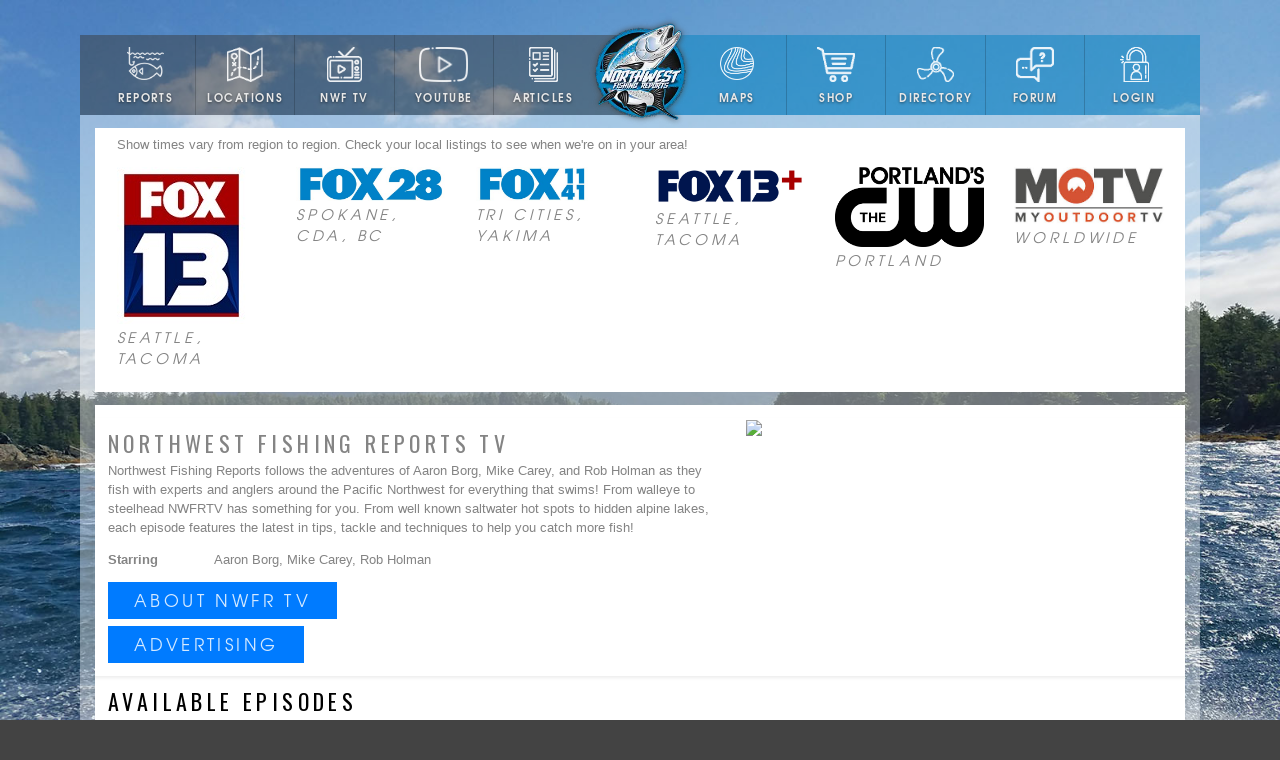

--- FILE ---
content_type: text/html; charset=utf-8
request_url: http://northwestfishingreports.com/Videos/TV
body_size: 16671
content:
<!DOCTYPE html><html><head><meta charset="utf-8"/>
<script>var __ezHttpConsent={setByCat:function(src,tagType,attributes,category,force,customSetScriptFn=null){var setScript=function(){if(force||window.ezTcfConsent[category]){if(typeof customSetScriptFn==='function'){customSetScriptFn();}else{var scriptElement=document.createElement(tagType);scriptElement.src=src;attributes.forEach(function(attr){for(var key in attr){if(attr.hasOwnProperty(key)){scriptElement.setAttribute(key,attr[key]);}}});var firstScript=document.getElementsByTagName(tagType)[0];firstScript.parentNode.insertBefore(scriptElement,firstScript);}}};if(force||(window.ezTcfConsent&&window.ezTcfConsent.loaded)){setScript();}else if(typeof getEzConsentData==="function"){getEzConsentData().then(function(ezTcfConsent){if(ezTcfConsent&&ezTcfConsent.loaded){setScript();}else{console.error("cannot get ez consent data");force=true;setScript();}});}else{force=true;setScript();console.error("getEzConsentData is not a function");}},};</script>
<script>var ezTcfConsent=window.ezTcfConsent?window.ezTcfConsent:{loaded:false,store_info:false,develop_and_improve_services:false,measure_ad_performance:false,measure_content_performance:false,select_basic_ads:false,create_ad_profile:false,select_personalized_ads:false,create_content_profile:false,select_personalized_content:false,understand_audiences:false,use_limited_data_to_select_content:false,};function getEzConsentData(){return new Promise(function(resolve){document.addEventListener("ezConsentEvent",function(event){var ezTcfConsent=event.detail.ezTcfConsent;resolve(ezTcfConsent);});});}</script>
<script>if(typeof _setEzCookies!=='function'){function _setEzCookies(ezConsentData){var cookies=window.ezCookieQueue;for(var i=0;i<cookies.length;i++){var cookie=cookies[i];if(ezConsentData&&ezConsentData.loaded&&ezConsentData[cookie.tcfCategory]){document.cookie=cookie.name+"="+cookie.value;}}}}
window.ezCookieQueue=window.ezCookieQueue||[];if(typeof addEzCookies!=='function'){function addEzCookies(arr){window.ezCookieQueue=[...window.ezCookieQueue,...arr];}}
addEzCookies([{name:"ezoab_134232",value:"mod34; Path=/; Domain=northwestfishingreports.com; Max-Age=7200",tcfCategory:"store_info",isEzoic:"true",},{name:"ezosuibasgeneris-1",value:"6786b304-6743-461b-686a-9fbd5b860e81; Path=/; Domain=northwestfishingreports.com; Expires=Sat, 23 Jan 2027 07:16:34 UTC; Secure; SameSite=None",tcfCategory:"understand_audiences",isEzoic:"true",}]);if(window.ezTcfConsent&&window.ezTcfConsent.loaded){_setEzCookies(window.ezTcfConsent);}else if(typeof getEzConsentData==="function"){getEzConsentData().then(function(ezTcfConsent){if(ezTcfConsent&&ezTcfConsent.loaded){_setEzCookies(window.ezTcfConsent);}else{console.error("cannot get ez consent data");_setEzCookies(window.ezTcfConsent);}});}else{console.error("getEzConsentData is not a function");_setEzCookies(window.ezTcfConsent);}</script><script type="text/javascript" data-ezscrex='false' data-cfasync='false'>window._ezaq = Object.assign({"edge_cache_status":11,"edge_response_time":253,"url":"http://northwestfishingreports.com/Videos/TV"}, typeof window._ezaq !== "undefined" ? window._ezaq : {});</script><script type="text/javascript" data-ezscrex='false' data-cfasync='false'>window._ezaq = Object.assign({"ab_test_id":"mod34"}, typeof window._ezaq !== "undefined" ? window._ezaq : {});window.__ez=window.__ez||{};window.__ez.tf={};</script><script type="text/javascript" data-ezscrex='false' data-cfasync='false'>window.ezDisableAds = true;</script>
<script data-ezscrex='false' data-cfasync='false' data-pagespeed-no-defer>var __ez=__ez||{};__ez.stms=Date.now();__ez.evt={};__ez.script={};__ez.ck=__ez.ck||{};__ez.template={};__ez.template.isOrig=true;window.__ezScriptHost="//www.ezojs.com";__ez.queue=__ez.queue||function(){var e=0,i=0,t=[],n=!1,o=[],r=[],s=!0,a=function(e,i,n,o,r,s,a){var l=arguments.length>7&&void 0!==arguments[7]?arguments[7]:window,d=this;this.name=e,this.funcName=i,this.parameters=null===n?null:w(n)?n:[n],this.isBlock=o,this.blockedBy=r,this.deleteWhenComplete=s,this.isError=!1,this.isComplete=!1,this.isInitialized=!1,this.proceedIfError=a,this.fWindow=l,this.isTimeDelay=!1,this.process=function(){f("... func = "+e),d.isInitialized=!0,d.isComplete=!0,f("... func.apply: "+e);var i=d.funcName.split("."),n=null,o=this.fWindow||window;i.length>3||(n=3===i.length?o[i[0]][i[1]][i[2]]:2===i.length?o[i[0]][i[1]]:o[d.funcName]),null!=n&&n.apply(null,this.parameters),!0===d.deleteWhenComplete&&delete t[e],!0===d.isBlock&&(f("----- F'D: "+d.name),m())}},l=function(e,i,t,n,o,r,s){var a=arguments.length>7&&void 0!==arguments[7]?arguments[7]:window,l=this;this.name=e,this.path=i,this.async=o,this.defer=r,this.isBlock=t,this.blockedBy=n,this.isInitialized=!1,this.isError=!1,this.isComplete=!1,this.proceedIfError=s,this.fWindow=a,this.isTimeDelay=!1,this.isPath=function(e){return"/"===e[0]&&"/"!==e[1]},this.getSrc=function(e){return void 0!==window.__ezScriptHost&&this.isPath(e)&&"banger.js"!==this.name?window.__ezScriptHost+e:e},this.process=function(){l.isInitialized=!0,f("... file = "+e);var i=this.fWindow?this.fWindow.document:document,t=i.createElement("script");t.src=this.getSrc(this.path),!0===o?t.async=!0:!0===r&&(t.defer=!0),t.onerror=function(){var e={url:window.location.href,name:l.name,path:l.path,user_agent:window.navigator.userAgent};"undefined"!=typeof _ezaq&&(e.pageview_id=_ezaq.page_view_id);var i=encodeURIComponent(JSON.stringify(e)),t=new XMLHttpRequest;t.open("GET","//g.ezoic.net/ezqlog?d="+i,!0),t.send(),f("----- ERR'D: "+l.name),l.isError=!0,!0===l.isBlock&&m()},t.onreadystatechange=t.onload=function(){var e=t.readyState;f("----- F'D: "+l.name),e&&!/loaded|complete/.test(e)||(l.isComplete=!0,!0===l.isBlock&&m())},i.getElementsByTagName("head")[0].appendChild(t)}},d=function(e,i){this.name=e,this.path="",this.async=!1,this.defer=!1,this.isBlock=!1,this.blockedBy=[],this.isInitialized=!0,this.isError=!1,this.isComplete=i,this.proceedIfError=!1,this.isTimeDelay=!1,this.process=function(){}};function c(e,i,n,s,a,d,c,u,f){var m=new l(e,i,n,s,a,d,c,f);!0===u?o[e]=m:r[e]=m,t[e]=m,h(m)}function h(e){!0!==u(e)&&0!=s&&e.process()}function u(e){if(!0===e.isTimeDelay&&!1===n)return f(e.name+" blocked = TIME DELAY!"),!0;if(w(e.blockedBy))for(var i=0;i<e.blockedBy.length;i++){var o=e.blockedBy[i];if(!1===t.hasOwnProperty(o))return f(e.name+" blocked = "+o),!0;if(!0===e.proceedIfError&&!0===t[o].isError)return!1;if(!1===t[o].isComplete)return f(e.name+" blocked = "+o),!0}return!1}function f(e){var i=window.location.href,t=new RegExp("[?&]ezq=([^&#]*)","i").exec(i);"1"===(t?t[1]:null)&&console.debug(e)}function m(){++e>200||(f("let's go"),p(o),p(r))}function p(e){for(var i in e)if(!1!==e.hasOwnProperty(i)){var t=e[i];!0===t.isComplete||u(t)||!0===t.isInitialized||!0===t.isError?!0===t.isError?f(t.name+": error"):!0===t.isComplete?f(t.name+": complete already"):!0===t.isInitialized&&f(t.name+": initialized already"):t.process()}}function w(e){return"[object Array]"==Object.prototype.toString.call(e)}return window.addEventListener("load",(function(){setTimeout((function(){n=!0,f("TDELAY -----"),m()}),5e3)}),!1),{addFile:c,addFileOnce:function(e,i,n,o,r,s,a,l,d){t[e]||c(e,i,n,o,r,s,a,l,d)},addDelayFile:function(e,i){var n=new l(e,i,!1,[],!1,!1,!0);n.isTimeDelay=!0,f(e+" ...  FILE! TDELAY"),r[e]=n,t[e]=n,h(n)},addFunc:function(e,n,s,l,d,c,u,f,m,p){!0===c&&(e=e+"_"+i++);var w=new a(e,n,s,l,d,u,f,p);!0===m?o[e]=w:r[e]=w,t[e]=w,h(w)},addDelayFunc:function(e,i,n){var o=new a(e,i,n,!1,[],!0,!0);o.isTimeDelay=!0,f(e+" ...  FUNCTION! TDELAY"),r[e]=o,t[e]=o,h(o)},items:t,processAll:m,setallowLoad:function(e){s=e},markLoaded:function(e){if(e&&0!==e.length){if(e in t){var i=t[e];!0===i.isComplete?f(i.name+" "+e+": error loaded duplicate"):(i.isComplete=!0,i.isInitialized=!0)}else t[e]=new d(e,!0);f("markLoaded dummyfile: "+t[e].name)}},logWhatsBlocked:function(){for(var e in t)!1!==t.hasOwnProperty(e)&&u(t[e])}}}();__ez.evt.add=function(e,t,n){e.addEventListener?e.addEventListener(t,n,!1):e.attachEvent?e.attachEvent("on"+t,n):e["on"+t]=n()},__ez.evt.remove=function(e,t,n){e.removeEventListener?e.removeEventListener(t,n,!1):e.detachEvent?e.detachEvent("on"+t,n):delete e["on"+t]};__ez.script.add=function(e){var t=document.createElement("script");t.src=e,t.async=!0,t.type="text/javascript",document.getElementsByTagName("head")[0].appendChild(t)};__ez.dot=__ez.dot||{};__ez.queue.addFileOnce('/detroitchicago/boise.js', '/detroitchicago/boise.js?gcb=195-3&cb=5', true, [], true, false, true, false);__ez.queue.addFileOnce('/parsonsmaize/abilene.js', '/parsonsmaize/abilene.js?gcb=195-3&cb=e80eca0cdb', true, [], true, false, true, false);__ez.queue.addFileOnce('/parsonsmaize/mulvane.js', '/parsonsmaize/mulvane.js?gcb=195-3&cb=e75e48eec0', true, ['/parsonsmaize/abilene.js'], true, false, true, false);__ez.queue.addFileOnce('/detroitchicago/birmingham.js', '/detroitchicago/birmingham.js?gcb=195-3&cb=539c47377c', true, ['/parsonsmaize/abilene.js'], true, false, true, false);</script>
<script data-ezscrex="false" type="text/javascript" data-cfasync="false">window._ezaq = Object.assign({"ad_cache_level":0,"adpicker_placement_cnt":0,"ai_placeholder_cache_level":0,"ai_placeholder_placement_cnt":-1,"domain":"northwestfishingreports.com","domain_id":134232,"ezcache_level":1,"ezcache_skip_code":11,"has_bad_image":0,"has_bad_words":0,"is_sitespeed":0,"lt_cache_level":0,"response_size":66571,"response_size_orig":60683,"response_time_orig":316,"template_id":5,"url":"http://northwestfishingreports.com/Videos/TV","word_count":0,"worst_bad_word_level":0}, typeof window._ezaq !== "undefined" ? window._ezaq : {});__ez.queue.markLoaded('ezaqBaseReady');</script>
<script type='text/javascript' data-ezscrex='false' data-cfasync='false'>
window.ezAnalyticsStatic = true;

function analyticsAddScript(script) {
	var ezDynamic = document.createElement('script');
	ezDynamic.type = 'text/javascript';
	ezDynamic.innerHTML = script;
	document.head.appendChild(ezDynamic);
}
function getCookiesWithPrefix() {
    var allCookies = document.cookie.split(';');
    var cookiesWithPrefix = {};

    for (var i = 0; i < allCookies.length; i++) {
        var cookie = allCookies[i].trim();

        for (var j = 0; j < arguments.length; j++) {
            var prefix = arguments[j];
            if (cookie.indexOf(prefix) === 0) {
                var cookieParts = cookie.split('=');
                var cookieName = cookieParts[0];
                var cookieValue = cookieParts.slice(1).join('=');
                cookiesWithPrefix[cookieName] = decodeURIComponent(cookieValue);
                break; // Once matched, no need to check other prefixes
            }
        }
    }

    return cookiesWithPrefix;
}
function productAnalytics() {
	var d = {"pr":[6],"omd5":"e874d91f0578ce7f2047fa9b82764483","nar":"risk score"};
	d.u = _ezaq.url;
	d.p = _ezaq.page_view_id;
	d.v = _ezaq.visit_uuid;
	d.ab = _ezaq.ab_test_id;
	d.e = JSON.stringify(_ezaq);
	d.ref = document.referrer;
	d.c = getCookiesWithPrefix('active_template', 'ez', 'lp_');
	if(typeof ez_utmParams !== 'undefined') {
		d.utm = ez_utmParams;
	}

	var dataText = JSON.stringify(d);
	var xhr = new XMLHttpRequest();
	xhr.open('POST','/ezais/analytics?cb=1', true);
	xhr.onload = function () {
		if (xhr.status!=200) {
            return;
		}

        if(document.readyState !== 'loading') {
            analyticsAddScript(xhr.response);
            return;
        }

        var eventFunc = function() {
            if(document.readyState === 'loading') {
                return;
            }
            document.removeEventListener('readystatechange', eventFunc, false);
            analyticsAddScript(xhr.response);
        };

        document.addEventListener('readystatechange', eventFunc, false);
	};
	xhr.setRequestHeader('Content-Type','text/plain');
	xhr.send(dataText);
}
__ez.queue.addFunc("productAnalytics", "productAnalytics", null, true, ['ezaqBaseReady'], false, false, false, true);
</script><base href="http://northwestfishingreports.com/Videos/TV"/>
    <!-- Google Tag Manager -->
    <script>
        (function (i, s, o, g, r, a, m) {
            i['GoogleAnalyticsObject'] = r; i[r] = i[r] || function () {
                (i[r].q = i[r].q || []).push(arguments)
            }, i[r].l = 1 * new Date(); a = s.createElement(o),
                m = s.getElementsByTagName(o)[0]; a.async = 1; a.src = g; m.parentNode.insertBefore(a, m)
        })(window, document, 'script', 'https://www.google-analytics.com/analytics.js', 'ga');

        ga('create', 'UA-4074225-7', 'auto');
        ga('send', 'pageview');

    </script>
    
    <meta name="viewport" content="width=device-width, initial-scale=1.0"/>
    <title>NWFRTV - NWFR</title>
    <meta name="description" content=""/>
    <link href="/Content/css?v=mCUXb1aIdhFYD7FbmlqAg0wTxHZScmywdBZqe1t6JlA1" rel="stylesheet"/>


    <link href="https://kendo.cdn.telerik.com/2021.1.224/styles/kendo.bootstrap-v4.min.css" rel="stylesheet" type="text/css"/>
    <script src="https://kendo.cdn.telerik.com/2021.1.224/js/jquery.min.js"></script>
    <script src="https://kendo.cdn.telerik.com/2021.1.224/js/jszip.min.js"></script>
    <script src="https://kendo.cdn.telerik.com/2021.1.224/js/kendo.all.min.js"></script>
    <script src="https://kendo.cdn.telerik.com/2021.1.224/js/kendo.aspnetmvc.min.js"></script>
    <script src="/Scripts/bootstrap.min.js"></script>

    <script src="/bundles/modernizr?v=w9fZKPSiHtN4N4FRqV7jn-3kGoQY5hHpkwFv5TfMrus1"></script>

    <link rel="stylesheet" href="https://use.fontawesome.com/releases/v5.7.2/css/all.css" integrity="sha384-fnmOCqbTlWIlj8LyTjo7mOUStjsKC4pOpQbqyi7RrhN7udi9RwhKkMHpvLbHG9Sr" crossorigin="anonymous"/>
    <link href="http://fonts.googleapis.com/css?family=Oswald:400,300,700" rel="stylesheet" type="text/css"/>
    <link href="/Content/bootstrap-rating.css" rel="stylesheet" type="text/css"/>
    
    <style>
        .equal-thumb {
            position: relative;
            width: 100%;
            height: 175px;
            margin-bottom: 10px;
            background-position: 50% 50%;
            background-repeat: no-repeat;
            background-size: cover;
        }

        .slider-text {
            background: url(/Content/Images/slidertext.png);
            -moz-box-shadow: 0 0 15px -2px #000;
            -ms-box-shadow: 0 0 15px -2px #000;
            -o-box-shadow: 0 0 15px -2px #000;
            -webkit-box-shadow: 0 0 15px -2px #000;
            box-shadow: 0 0 15px -2px #000;
            float: left;
            margin: 0 20px 20px;
            padding: 10px;
            position: absolute;
            bottom: 0;
            text-align: center;
            width: 100%;
        }
    </style>

    
    <script>
        window.addEventListener("load", function () {
            window.cookieconsent.initialise({
                "palette": {
                    "popup": {
                        "background": "#252e39"
                    },
                    "button": {
                        "background": "#14a7d0"
                    }
                },
                "theme": "classic",
                "content": {
                    "href": "http://www.northwestfishingreports.com/privacy"
                }
            })
        });
    </script>

    <!-- NextMillennium Ads -->
    
    <!-- End of NextMillennium Ads -->
    <!-- Facebook Pixel Code -->

    <script>
        !function (f, b, e, v, n, t, s) {
            if (f.fbq) return; n = f.fbq = function () {
                n.callMethod ?
                n.callMethod.apply(n, arguments) : n.queue.push(arguments)
            };
            if (!f._fbq) f._fbq = n; n.push = n; n.loaded = !0; n.version = '2.0';
            n.queue = []; t = b.createElement(e); t.async = !0;
            t.src = v; s = b.getElementsByTagName(e)[0];
            s.parentNode.insertBefore(t, s)
        }(window, document, 'script',
            'https://connect.facebook.net/en_US/fbevents.js');
        fbq('init', '497602701263991');
        fbq('track', 'PageView');
    </script>
    <noscript>
        <img height="1" width="1" style="display:none"
             src="https://www.facebook.com/tr?id=497602701263991&ev=PageView&noscript=1" />
    </noscript>
    <!-- End Facebook Pixel Code -->

<link rel='canonical' href='http://northwestfishingreports.com/Videos/TV' />
<script type='text/javascript'>
var ezoTemplate = 'orig_site';
var ezouid = '1';
var ezoFormfactor = '1';
</script><script data-ezscrex="false" type='text/javascript'>
var soc_app_id = '0';
var did = 134232;
var ezdomain = 'northwestfishingreports.com';
var ezoicSearchable = 1;
</script></head>
<body>
    <!-- Navigation -->
    <div id="page">

        <nav class="appNav row navbar navbar-default navbar-inverse clearfix mobile">
            <div class="container-fluid" id="navfluid" style="padding:0;">
                <div class="navbar-header" style="position:relative;z-index:3;height: 35px;background: #0083c0;">
                    <div class="navbar-brand" id="logoWrap" style="max-height: 35px !important;">
                        <a id="mainLogo" href="/">
                            <img src="/Content/Images/menu/nwfr_mobile_logo.png" style="width: 151px;"/>
                        </a>
                        <div id="postLogoAngle"></div>
                    </div>
                    <button class="navbar-toggler float-right pt-0" style="max-height: 35px !important;" type="button" data-toggle="collapse" data-target="#navbarSupportedContent" aria-controls="navbarSupportedContent" aria-expanded="false" aria-label="Toggle navigation">
                        <span class="fa fa-bars fa-2x" style="color: white;"></span>
                    </button>
                </div>
            </div>

            <div class="collapse navbar-collapse" id="navbarSupportedContent" style="background-color: rgba(0,0,0,0.0);">
                <a class="menuItem float-left" href="/Reports">
                    <img src="/Content/Images/menu/reports.png" style="height: 50px; margin: 2px 2px;"/>
                    Reports
                </a>
                <a class="menuItem float-left" href="/Area">
                    <img src="/Content/Images/menu/locations.png" style="height: 50px; margin: 2px 2px;"/>
                    Locations
                </a>
                <a class="menuItem float-left" href="/Videos">
                    <img src="/Content/Images/menu/video.png" style="height: 50px; margin: 2px 2px;"/>
                    NWF TV
                </a>
                <a class="menuItem float-left" href="/Articles">
                    <img src="/Content/Images/menu/articles.png" style="height: 50px; margin: 2px 2px;"/>
                    Articles
                </a>
                <a class="menuItem float-left" href="https://shop.northwestfishingreports.com">
                    <img src="/Content/Images/menu/shop.png" style="height: 50px; margin: 2px 2px;"/>
                    Shop
                </a>
                <a class="menuItem float-left" href="/Partners">
                    <img src="/Content/Images/menu/directory.png" style="height: 50px; margin: 2px 2px;"/>
                    Directory
                </a>
                <a class="menuItem float-left" href="/Forum">
                    <img src="/Content/Images/menu/forum.png" style="height: 50px; margin: 2px 2px;"/>
                    Forum
                </a>
                    <a class="menuItem float-left" href="/Users/Profile">
                        <img src="/Content/Images/menu/login.png" style="height: 50px; margin: 2px 2px;"/>
                        Login
                    </a>
            </div>

        </nav>

        <nav class="appNav row navbar navbar-default navbar-inverse clearfix desktop" role="navigation">
            <div class="container-fluid" id="navfluid" style="padding:0;">
                <div class="navbar-header" style="position:relative;z-index:3;background: transparent;">
                    <div class="navbar-brand" id="logoWrap">
                        <div id="postLogoAngle" style="display: none;"></div>
                    </div>
                    <div class="navbar-brand" id="logoWrap2">
                        <div id="preLogoAngle" style="display: none;"></div>
                    </div>
                </div>
            </div>
            <div class="drawer-1" style="z-index: 4;">
                <a class="menuItem" href="/Reports">
                    <img src="/Content/Images/menu/reports.png" style="height: calc(100% - 2.7em - 8px);margin: 0 0 2px;"/>
                    Reports
                </a>
                <a class="menuItem" href="/Area">
                    <img src="/Content/Images/menu/locations.png" style=""/>
                    Locations
                </a>
                <a class="menuItem" href="https://nwfrtv.com/blogs/episodes">
                    <img src="/Content/Images/menu/video.png" style=""/>
                    NWF TV
                </a>
                <a class="menuItem" href="/Videos">
                    <img src="/Content/Images/menu/youtube3.png" style=""/>
                    YouTube
                </a>
                <a class="menuItem" href="/Articles" style="border: none;">
                    <img src="/Content/Images/menu/articles.png" style=""/>
                    Articles
                </a>
                <div class="menuItem facts" style="background: transparent;min-width: 0 !important;width: 95px !important;flex: inherit;filter: invert(0);border: none;">
                    <div style="width: 95px;" onclick="window.location = &#39;/&#39;;">
                        <img src="/Content/Images/nwfr_logo.png" style="height: 110px; width: 95px; margin: 0;filter: invert(0) drop-shadow(0 0 3px #444);opacity: 1;max-width: initial;"/>
                    </div>
                </div>
                <a class="menuItem" href="/Maps">
                    <img src="/Content/Images/menu/topography2.png" style="height: calc(100% - 2.7em - 8px);margin: 0 0 2px;"/>
                    Maps
                </a>
                <a class="menuItem" href="https://shop.northwestfishingreports.com">
                    <img src="/Content/Images/menu/shop.png"/>
                    Shop
                </a>
                <a class="menuItem" href="/Partners">
                    <img src="/Content/Images/menu/directory.png"/>
                    Directory
                </a>
                <a class="menuItem" href="/Forum">
                    <img src="/Content/Images/menu/forum.png"/>
                    Forum
                </a>
                    <a class="menuItem" href="/Users/Profile" style="border: none;">
                        <img src="/Content/Images/menu/login.png"/>
                        Login
                    </a>

            </div>
        </nav>
    </div>

    <div class="container" style="background-color: rgba(255, 255, 255, 0.4);">
        <div class="d-sm-none d-md-none d-lg-none d-xl-none">
            <div class="row">
                <div class="col-lg-12 p-0">
<form action="/Search" class="form-inline" id="searchForm" method="get" style="background-color: white;">                        <div class="input-group p-2 searchTop" style="display: none;">
                            <div class="input-group-prepend">
                                <span class="input-group-text" id="">Search Area</span>
                            </div>
                            <select class="form-control mainSearch" id="areaType" name="areaType">
                                <option selected="selected" value="0">Entire Site</option>
                                <option value="1">Fishing Reports</option>
                                <option value="2">Articles</option>
                                <option value="3">Videos</option>
                                <option value="4">Fishing Locations</option>
                                <option value="5">Guides &amp; Charters</option>
                                <option value="6">GPS Hot Spots</option>
                                <option value="7">Heat Maps</option>
                            </select>
                        </div>
                        <div class="input-group m-2">
                            <input class="form-control" id="query" name="query" type="text" value="" onfocus="openSearch()"/>
                            <div class="input-group-append">
                                <button type="button" onclick="$(&#39;#searchForm&#39;).submit();" value="Search" class="btn-outline btn-outline-dark">
                                    Search
                                </button>
                                <input id="areaType" name="areaType" type="hidden" value="1"/>
                            </div>
                        </div>
                        <div class="col-lg-12 text-center mb-2 searchBottom" style="display: none;">
                            <a class="" href="/Search?areaType=1">Advanced Search</a>
                        </div>
</form>                </div>
            </div>
        </div>

        




<!-- Page Content -->
<div class="container p-0">

    <div class="row p-0 flex-column-reverse flex-lg-row">

        <div class="col-lg-12">

            <div class="p-2 mt-3 mb-3" style="background-color: white;">
                <div class="container-fluid">
                    <div class="row">

                        <div class="col-lg-12">
                            <p>Show times vary from region to region. Check your local listings to see when we&#39;re on in your area!</p>
                        </div>

                        <div class="col-lg-2 col-md-4 col-sm-6 col-4 mb-3">
                            <img src="/Content/Files/SponsorImages/q13.jpg" alt="Fox Q13"/>
                            <h4 class="d-lg-block d-md-block d-sm-none d-none"><i style="font-size: 11pt; font-weight: normal;">Seattle, Tacoma</i></h4>
                        </div>

                        <div class="col-lg-2 col-md-4 col-sm-6 col-4 mb-3">
                            <img src="/Content/images/fox28.jpg" alt="Fox 28"/>
                            <h4 class="d-lg-block d-md-block d-sm-none d-none"><i style="font-size: 11pt; font-weight: normal;">Spokane, CDA, BC</i></h4>
                        </div>

                        <div class="col-lg-2 col-md-4 col-sm-6 col-4 mb-3">
                            <img class="img-fluid" src="/Content/images/fox1141.jpg" alt="Fox 11/41"/>
                            <h4 class="d-lg-block d-md-block d-sm-none d-none"><i style="font-size: 11pt; font-weight: normal;">Tri Cities, Yakima</i></h4>
                        </div>

                        <div class="col-lg-2 col-md-4 col-sm-6 col-4 mb-3">
                            <img class="img-fluid" src="/Content/Files/SponsorImages/joe_clean_blk_red.jpg" alt="JoeTV"/>
                            <h4 class="d-lg-block d-md-block d-sm-none d-none"><i style="font-size: 11pt; font-weight: normal;">Seattle, Tacoma</i></h4>
                        </div>

                        <div class="col-lg-2 col-md-4 col-sm-6 col-4 mb-3">
                            <img class="img-fluid" src="/Content/Files/SponsorImages/pcw.png" alt="The CW"/>
                            <h4 class="d-lg-block d-md-block d-sm-none d-none"><i style="font-size: 11pt; font-weight: normal;">Portland</i></h4>
                        </div>

                        <div class="col-lg-2 col-md-4 col-sm-6 col-4 mb-3">
                            <img class="img-fluid" src="/Content/Files/SponsorImages/motv.jpg" alt="MyOutdoorTV"/>
                            <h4 class="d-lg-block d-md-block d-sm-none d-none"><i style="font-size: 11pt; font-weight: normal;">Worldwide</i></h4>
                        </div>

                    </div>
                </div>
            </div>

            <div class="p-3 mt-3 mt-md-0 mb-3" style="background-color: white;">
                <div class="row mb-3 shadow-sm">
                    <div class="col-lg-7 mt-3">
                        <h1>Northwest Fishing Reports TV</h1>
                        <span style="">
                            Northwest Fishing Reports follows the adventures of Aaron Borg, Mike Carey, and Rob Holman as they fish with experts and anglers
                            around the Pacific Northwest for everything that swims! From walleye to steelhead NWFRTV has something for you. From well known
                            saltwater hot spots to hidden alpine lakes, each episode features the latest in tips, tackle and techniques to help you catch more fish!
                        </span>
                        <div class="row mt-3">
                            <div class="col-lg-2" style="font-weight: bold;">
                                Starring
                            </div>
                            <div class="col-lg-10">
                                Aaron Borg, Mike Carey, Rob Holman
                            </div>
                        </div>
                        <div class="row mt-3 mb-3">
                            <div class="col-lg-12">
                                <a href="/Videos/About" class="btn btn-primary">About NWFR TV</a>
                            </div>
                            <div class="col-lg-12 pt-2">
                                <a href="/Home/Advertising" class="btn btn-primary">Advertising</a>
                            </div>
                        </div>
                    </div>
                    <div class="col-lg-5 pb-3">
                        <img src="http://img.youtube.com/vi/VS5QsNgp-xM/0.jpg"/>
                    </div>
                </div>

                <div class="mt-3 mt-md-0" style="background-color: white; color: black;">
                    <h1>Available Episodes</h1>
                    Current season episodes are available at a later date. Check your local listings for current episodes!
                    <div class="row mt-3 d-sm-none d-md-none d-lg-none d-xl-none">
                        <div class="col-lg-12 text-center">
                            <div class="pagination-container"><ul class="pagination"><li class="active"><a class="page-link">1</a></li><li><a class="page-link" href="/Videos/TV?Page_No=2">2</a></li><li class="PagedList-skipToNext"><a class="page-link" href="/Videos/TV?Page_No=2" rel="next">&gt;</a></li></ul></div>
                        </div>
                    </div>
                    <div class="row mt-3 d-none d-sm-block d-md-block d-lg-block d-xl-block">
                        <div class="col-lg-12">
                            <div class="pagination-container"><ul class="pagination"><li class="disabled PagedList-pageCountAndLocation"><a class="page-link">Page 1 of 2.</a></li><li class="active"><a class="page-link">1</a></li><li><a class="page-link" href="/Videos/TV?Page_No=2">2</a></li><li class="PagedList-skipToNext"><a class="page-link" href="/Videos/TV?Page_No=2" rel="next">&gt;</a></li></ul></div>
                        </div>
                    </div>

                </div>

                    <div class="row mb-3 pb-3 shadow-sm">
                        <div class="col-lg-3">
                            <a href="/Videos/Watch/363">
                                <div class="equal-thumb p-0" style="background-image:url(http://img.youtube.com/vi/rySXCldmLRQ/0.jpg)"></div>
                            </a>
                            <div class="mb-2">
                                <a class="float-left" href="/Videos/Watch/363">
                                    <i class="fab fa-youtube float-left fa-3x rounded mr-3" style="color:red; background-color: white;"></i>
                                </a>
                                <div class="bold">Monday, February 24, 2020</div>
                                <div>00:22:36</div>
                            </div>
                        </div>
                        <div class="col-lg-9">
                            <div class="m-0">
                                <span class="mb-3" style="font-weight:800; font-size: large;">NWFRTV#49 | Puget Sound Fall Coho</span>
                                <div class="mb-3">
                                    Mike Carey and team are joined by CJ &amp; Janice Kogler of “Hard Core Salmon”  for some classic Puget Sound Coho Salmon Fishing out of Edmonds, Washington. The Kogler&#39;s are from Canada and and tried their &#34;knuckle buster&#34; reels out on some Puget Sound Coho in this fun, action packed adventure. 

Originally produced for broadcast television in 2019.

If you enjoyed this video, please LIKE, SHARE, and SUBSCRIBE

#cohosalmon #pugetsound #sportfishing #nwfrtv
                                </div>
                            </div>
                        </div>
                    </div>
                    <div class="row mb-3 pb-3 shadow-sm">
                        <div class="col-lg-3">
                            <a href="/Videos/Watch/362">
                                <div class="equal-thumb p-0" style="background-image:url(http://img.youtube.com/vi/JnIdf6BOLeA/0.jpg)"></div>
                            </a>
                            <div class="mb-2">
                                <a class="float-left" href="/Videos/Watch/362">
                                    <i class="fab fa-youtube float-left fa-3x rounded mr-3" style="color:red; background-color: white;"></i>
                                </a>
                                <div class="bold">Sunday, February 9, 2020</div>
                                <div>00:22:53</div>
                            </div>
                        </div>
                        <div class="col-lg-9">
                            <div class="m-0">
                                <span class="mb-3" style="font-weight:800; font-size: large;">NWFRTV#48 | Upper Columbia Salmon &amp; Lake Meridian Trout</span>
                                <div class="mb-3">
                                    Guide Shane Magnuson of Upper Columbia Guide Service, https://www.uppercolumbiaguide.com/, puts Rob and Hillary on Chinook and Sockeye near Pateros, Washington at Chelan Falls and Wells Dam. Shane goes into details on what to look for when fishing for salmon on this stretch of the Columbia River in Washington. Target species are Chinook salmon and sockeye salmon, technique of choice: trolling.

Mike fishes a popular urban fishery: Lake Meridian in King County, Washington for kokanee and trout.  

Originally produced for broadcast television in 2018.

Lodging provided by Howard&#39;s on the River in Pateros, Washington.

If you enjoyed this video, please LIKE, SHARE, and SUBSCRIBE

#nwfr #columbiariver #sockeye #salmon #meridian #kokanee
                                </div>
                            </div>
                        </div>
                    </div>
                    <div class="row mb-3 pb-3 shadow-sm">
                        <div class="col-lg-3">
                            <a href="/Videos/Watch/361">
                                <div class="equal-thumb p-0" style="background-image:url(http://img.youtube.com/vi/0pa5aZJfIUo/0.jpg)"></div>
                            </a>
                            <div class="mb-2">
                                <a class="float-left" href="/Videos/Watch/361">
                                    <i class="fab fa-youtube float-left fa-3x rounded mr-3" style="color:red; background-color: white;"></i>
                                </a>
                                <div class="bold">Sunday, January 19, 2020</div>
                                <div>00:22:37</div>
                            </div>
                        </div>
                        <div class="col-lg-9">
                            <div class="m-0">
                                <span class="mb-3" style="font-weight:800; font-size: large;">NWFRTV#47 | Trolling for Washington Albacore with Cedar Plugs</span>
                                <div class="mb-3">
                                    NWFR heads 50 miles offshore with Seabreeze Charters out of Ilwaco, Washington with Capatain Pat and crew of Seabreeze Charters (https://washingtoncoastfishing.com/) in pursuit of hard fighting Albacore tuna. Pat employs a variety of trolling plugs, with the classic cedar plug being most effective trolling up tuna this day.

Also features a NWFR Spotlight of Grays Harbor Unders Performance Baselayers (https://ghunders.com/). Owner Mario Winkelman provides a tour of their facility in Hoquiam, Washington   

If you enjoyed this video, please LIKE, SHARE, and SUBSCRIBE
                                </div>
                            </div>
                        </div>
                    </div>
                    <div class="row mb-3 pb-3 shadow-sm">
                        <div class="col-lg-3">
                            <a href="/Videos/Watch/360">
                                <div class="equal-thumb p-0" style="background-image:url(http://img.youtube.com/vi/k34UpP9pgb4/0.jpg)"></div>
                            </a>
                            <div class="mb-2">
                                <a class="float-left" href="/Videos/Watch/360">
                                    <i class="fab fa-youtube float-left fa-3x rounded mr-3" style="color:red; background-color: white;"></i>
                                </a>
                                <div class="bold">Sunday, January 12, 2020</div>
                                <div>00:22:36</div>
                            </div>
                        </div>
                        <div class="col-lg-9">
                            <div class="m-0">
                                <span class="mb-3" style="font-weight:800; font-size: large;">NWFRTV#46 | Saltwater Trolling Flies for BC Salmon</span>
                                <div class="mb-3">
                                    NWFR heads to the trolling fly mecca, Tofino, BC to test out Arctic Fox Trolling Flies with Charter Captain Rob Frawley. They get into a ton of salmon in different conditions. Many Chinook and Coho are landed. Rob and team discuss trolling flies for salmon and offer some great fishing tips!

Also features a segment with Bob Loomis and Mike Roth of Mack&#39;s Lure (https://www.mackslure.com/) for Columbia River sockeye near Wenatchee, Washington.

FOLLOW US: 
Instagram: https://www.instagram.com/northwestfi...
Twitter: https://twitter.com/digitalanglers
Facebook: https://www.facebook.com/northwestfis...
Website: http://www.northwestfishingreports.com

If you enjoyed this video, please LIKE, SHARE, and SUBSCRIBE
                                </div>
                            </div>
                        </div>
                    </div>
                    <div class="row mb-3 pb-3 shadow-sm">
                        <div class="col-lg-3">
                            <a href="/Videos/Watch/359">
                                <div class="equal-thumb p-0" style="background-image:url(http://img.youtube.com/vi/K1Ne380ffbw/0.jpg)"></div>
                            </a>
                            <div class="mb-2">
                                <a class="float-left" href="/Videos/Watch/359">
                                    <i class="fab fa-youtube float-left fa-3x rounded mr-3" style="color:red; background-color: white;"></i>
                                </a>
                                <div class="bold">Friday, November 22, 2019</div>
                                <div>00:22:36</div>
                            </div>
                        </div>
                        <div class="col-lg-9">
                            <div class="m-0">
                                <span class="mb-3" style="font-weight:800; font-size: large;">NWFRTV#45 | Drano Lake Limits &amp; Billy Clapp Lake</span>
                                <div class="mb-3">
                                    NWFR hits Drano Lake for boat limits of spring Chinook also known as &#34;springers&#34; with REEL TIME FISHING,  http://reeltimefishing.com/, owner Toby Wyatt. Toby talks about the right baits to target salmon at Drano and offers a lot pro tips to for this popular Columbia River salmon fishing destination! 

Then we&#39;re off to Billy Clapp Reservoir, an amazing desert canyon lake in Washington State with some great fishing for kokanee, walleye, trout, and bass - for those that can unlock it&#39;s secrets. Join NWFR as we give it a shot!

Special guests include Mike Mauk of Mauk&#39;s Fishing Stuff and LureSafe, https://luresafe.com/ AND John Kruse of American Outdoors Radio, http://americaoutdoorsradio.com/ and Northwestern Outdooors Radio, http://northwesternoutdoors.com/!
                                </div>
                            </div>
                        </div>
                    </div>
                    <div class="row mb-3 pb-3 shadow-sm">
                        <div class="col-lg-3">
                            <a href="/Videos/Watch/358">
                                <div class="equal-thumb p-0" style="background-image:url(http://img.youtube.com/vi/VS5QsNgp-xM/0.jpg)"></div>
                            </a>
                            <div class="mb-2">
                                <a class="float-left" href="/Videos/Watch/358">
                                    <i class="fab fa-youtube float-left fa-3x rounded mr-3" style="color:red; background-color: white;"></i>
                                </a>
                                <div class="bold">Friday, November 15, 2019</div>
                                <div>00:22:39</div>
                            </div>
                        </div>
                        <div class="col-lg-9">
                            <div class="m-0">
                                <span class="mb-3" style="font-weight:800; font-size: large;">NWFRTV#44 | Buoy 10 Chinook Salmon Family Style</span>
                                <div class="mb-3">
                                    Former big-leaguer Jeremy Affeldt and his son Walker hop on board with Rob and his daughters for a day of salmon fishing with guide Adam Hocking in Astoria, Oregon for one of the northwest most iconic fisheries.
                                </div>
                            </div>
                        </div>
                    </div>
                    <div class="row mb-3 pb-3 shadow-sm">
                        <div class="col-lg-3">
                            <a href="/Videos/Watch/357">
                                <div class="equal-thumb p-0" style="background-image:url(http://img.youtube.com/vi/452m68Hwgs8/0.jpg)"></div>
                            </a>
                            <div class="mb-2">
                                <a class="float-left" href="/Videos/Watch/357">
                                    <i class="fab fa-youtube float-left fa-3x rounded mr-3" style="color:red; background-color: white;"></i>
                                </a>
                                <div class="bold">Tuesday, November 5, 2019</div>
                                <div>00:23:12</div>
                            </div>
                        </div>
                        <div class="col-lg-9">
                            <div class="m-0">
                                <span class="mb-3" style="font-weight:800; font-size: large;">NWFRTV#43 | Springer Salmon Tips &amp; Techniques (Wind River)</span>
                                <div class="mb-3">
                                    Guide Toby Wyatt of REEL TIME FISHING, http://reeltimefishing.com/ and NWFR&#39;s Rob Holman fish a popular spring Chinook destination off the Columbia River. Toby discusses how he fishes the mouth of the Wind River for spring salmon and the baits and tackle he uses. Located not far from Drano Lake, the Wind River offers great fishing opportunities in a beautiful setting near Stevenson, Washington. The boat is filled with great fish.

Then Mike Carey and team tackle Lake Merwin in February for fat kokanee. Lake Merwin is located in southwest Washington, roughly an hour drive from Portland, Oregon.  The guys discuss different winter time fishing tips &amp; techniques for kokanee on Merwin: including top lure colors.
                                </div>
                            </div>
                        </div>
                    </div>
                    <div class="row mb-3 pb-3 shadow-sm">
                        <div class="col-lg-3">
                            <a href="/Videos/Watch/356">
                                <div class="equal-thumb p-0" style="background-image:url(http://img.youtube.com/vi/_1SjBBrmZss/0.jpg)"></div>
                            </a>
                            <div class="mb-2">
                                <a class="float-left" href="/Videos/Watch/356">
                                    <i class="fab fa-youtube float-left fa-3x rounded mr-3" style="color:red; background-color: white;"></i>
                                </a>
                                <div class="bold">Tuesday, October 29, 2019</div>
                                <div>00:22:10</div>
                            </div>
                        </div>
                        <div class="col-lg-9">
                            <div class="m-0">
                                <span class="mb-3" style="font-weight:800; font-size: large;">NWFRTV#42 | Monster Mackinaw &amp; Columbia River Walleye</span>
                                <div class="mb-3">
                                    Aaron Borg catches and cooks some nice fish out of Bead Lake in Pend Oreille County, Washington. Located inside a national forest in Northeast Washington, we target the trout, burbot and kokanee found in the lake. During our 2 day adventure we managed to hook into a monster trout on kokanee gear, and get in some &#34;catch and cook&#34; action back at camp. The monster trout was the largest fish Aaron ever put in his boat, and the largest Mackinaw as well. 

Then Ed Iman talks &#34;Columbia River Gold&#34; with Rob near The Dalles, Oregon. Ed  shares some walleye fishing trick for Columbia River walleye and more.
                                </div>
                            </div>
                        </div>
                    </div>
                    <div class="row mb-3 pb-3 shadow-sm">
                        <div class="col-lg-3">
                            <a href="/Videos/Watch/355">
                                <div class="equal-thumb p-0" style="background-image:url(http://img.youtube.com/vi/KHbiIOgwXmA/0.jpg)"></div>
                            </a>
                            <div class="mb-2">
                                <a class="float-left" href="/Videos/Watch/355">
                                    <i class="fab fa-youtube float-left fa-3x rounded mr-3" style="color:red; background-color: white;"></i>
                                </a>
                                <div class="bold">Thursday, October 17, 2019</div>
                                <div>00:22:34</div>
                            </div>
                        </div>
                        <div class="col-lg-9">
                            <div class="m-0">
                                <span class="mb-3" style="font-weight:800; font-size: large;">NWFRTV#41 | Ice Fishing Basics and Olympic Peninsula Steelhead</span>
                                <div class="mb-3">
                                    The northwest has a surprising number of ice fishing opportunities and the &#34;hard water&#34; sport is growing in popularity in states like Washington, Oregon, and Idaho. In this episode of NWFRTV, Clam Outdoors, https://clamoutdoors.com/, pro staffer Eric Magnuson talks ice fishing basics, and offers some fundamental ice fishing safety information. Fun family focus on this ice fishing adventure.

Then guide Ted Schuman of Winter Run Guide Service, http://www.winterrunguideservice.com/, takes Mike and Outdoor Writer Jason Brooks for a secret drift for Olympic Peninsula steelhead. A variety of high water steelhead techniques, from bobber dogging to pulling plugs, are used to target hatchery steelhead. Ted offers some great tips on reading water for steelhead.
                                </div>
                            </div>
                        </div>
                    </div>
                    <div class="row mb-3 pb-3 shadow-sm">
                        <div class="col-lg-3">
                            <a href="/Videos/Watch/354">
                                <div class="equal-thumb p-0" style="background-image:url(http://img.youtube.com/vi/tHgg6Y3mvxw/0.jpg)"></div>
                            </a>
                            <div class="mb-2">
                                <a class="float-left" href="/Videos/Watch/354">
                                    <i class="fab fa-youtube float-left fa-3x rounded mr-3" style="color:red; background-color: white;"></i>
                                </a>
                                <div class="bold">Tuesday, October 1, 2019</div>
                                <div>00:22:34</div>
                            </div>
                        </div>
                        <div class="col-lg-9">
                            <div class="m-0">
                                <span class="mb-3" style="font-weight:800; font-size: large;">NWFRTV#40 | Lake Chelan Mackinaw Trout with Mack&#39;s Lure</span>
                                <div class="mb-3">
                                    Hot spring fishing on Lake Chelan for lakers (also known as mackinaw) with Darrell and Dad&#39;s Family Guide Service, https://www.darrellanddads.com/. Guide Jeff Witkowski and special guest Bobby Loomis of Mack&#39;s Lure, https://www.mackslure.com/, put on a clinic on how to fish for lakers on this popular lake. A ton of information is offered including different tips and techniques to target mackinaw in Lake Chelan during the spring. Fun group of guys put on an entertaining show in this video.
                                </div>
                            </div>
                        </div>
                    </div>
                    <div class="row mb-3 pb-3 shadow-sm">
                        <div class="col-lg-3">
                            <a href="/Videos/Watch/353">
                                <div class="equal-thumb p-0" style="background-image:url(http://img.youtube.com/vi/yaW4EDGp-4U/0.jpg)"></div>
                            </a>
                            <div class="mb-2">
                                <a class="float-left" href="/Videos/Watch/353">
                                    <i class="fab fa-youtube float-left fa-3x rounded mr-3" style="color:red; background-color: white;"></i>
                                </a>
                                <div class="bold">Monday, September 23, 2019</div>
                                <div>00:22:36</div>
                            </div>
                        </div>
                        <div class="col-lg-9">
                            <div class="m-0">
                                <span class="mb-3" style="font-weight:800; font-size: large;">NWFRTV#39 | McNary Dam Walleye &amp; Shad Fishing</span>
                                <div class="mb-3">
                                    Every year millions of shad return to the McNary Dam on the Columbia River. Guide Jacob Munden of Munden&#39;s Rising Son Guide Service, https://risingsonadventures.wixsite.com/fishing, offers some basic tips and techniques for this family friendly fishery. 

We also get into some walleye and explore tips and tactics for walleye fishing on the Columbia River near McNary out of Umatilla, Oregon.
                                </div>
                            </div>
                        </div>
                    </div>
                    <div class="row mb-3 pb-3 shadow-sm">
                        <div class="col-lg-3">
                            <a href="/Videos/Watch/352">
                                <div class="equal-thumb p-0" style="background-image:url(http://img.youtube.com/vi/lldY2akKSwk/0.jpg)"></div>
                            </a>
                            <div class="mb-2">
                                <a class="float-left" href="/Videos/Watch/352">
                                    <i class="fab fa-youtube float-left fa-3x rounded mr-3" style="color:red; background-color: white;"></i>
                                </a>
                                <div class="bold">Tuesday, September 10, 2019</div>
                                <div>00:22:36</div>
                            </div>
                        </div>
                        <div class="col-lg-9">
                            <div class="m-0">
                                <span class="mb-3" style="font-weight:800; font-size: large;">NWFRTV#38 | Puget Sound Blackmouth Salmon &amp; Moses Lake Walleye</span>
                                <div class="mb-3">
                                    This episode of NWFRTV finds Mike Carey fishing the Puget Sound for blackmouth with NWFR contributors Randy Costello, Robbie Sy, and Mark Nordahl. The guys have good success catching blacmouth salmon and talk about locations, techniques, and gear.

Then Rob Holman fishes with Shane Moon of Moon&#39;s Guide Service, http://moonsguideservice.com/, on Central Washington&#39;s Moses Lake for walleye. Featuring Bobby Loomis of Mack&#39;s Lure, https://www.mackslure.com/, Shane produces a boat limit of walleye and shares a ton of details about how to catch walleye and beyond.
                                </div>
                            </div>
                        </div>
                    </div>
                    <div class="row mb-3 pb-3 shadow-sm">
                        <div class="col-lg-3">
                            <a href="/Videos/Watch/351">
                                <div class="equal-thumb p-0" style="background-image:url(http://img.youtube.com/vi/tTbKgctGd7E/0.jpg)"></div>
                            </a>
                            <div class="mb-2">
                                <a class="float-left" href="/Videos/Watch/351">
                                    <i class="fab fa-youtube float-left fa-3x rounded mr-3" style="color:red; background-color: white;"></i>
                                </a>
                                <div class="bold">Friday, August 16, 2019</div>
                                <div>00:23:07</div>
                            </div>
                        </div>
                        <div class="col-lg-9">
                            <div class="m-0">
                                <span class="mb-3" style="font-weight:800; font-size: large;">NWFRTV#37 | BC Offshore Halibut &amp; Kelp Bed Salmon Fishing</span>
                                <div class="mb-3">
                                    This episode we head back to Vancouver Island and fish with Adrian O&#39;Connor of Reel Obsession Sport Fishing Lodge, http://www.reelobsession.ca/.  It&#39;s 3 days of amazing fishing at a premier fishing destination! NWFR just keeps going back as every year is amazing fishing, and a great adventure.

Master Guide Adrian puts the crew on some nice halibut (including a unique halibut double), discusses targeting Chinook or &#34;spring&#34; salmon off the kelp beds, and many more tips in a great setting. This episode is a good overview of the inclusive lodge experience on the west coast of Vancouver Island, Zeballos, BC. 
                                </div>
                            </div>
                        </div>
                    </div>
                    <div class="row mb-3 pb-3 shadow-sm">
                        <div class="col-lg-3">
                            <a href="/Videos/Watch/350">
                                <div class="equal-thumb p-0" style="background-image:url(http://img.youtube.com/vi/z7KHZqDRabg/0.jpg)"></div>
                            </a>
                            <div class="mb-2">
                                <a class="float-left" href="/Videos/Watch/350">
                                    <i class="fab fa-youtube float-left fa-3x rounded mr-3" style="color:red; background-color: white;"></i>
                                </a>
                                <div class="bold">Tuesday, August 6, 2019</div>
                                <div>00:23:05</div>
                            </div>
                        </div>
                        <div class="col-lg-9">
                            <div class="m-0">
                                <span class="mb-3" style="font-weight:800; font-size: large;">NWFRTV#36 | Drano Lake Springers &amp; Lake Sammamish Cutthroat</span>
                                <div class="mb-3">
                                    This episode of NWFRTV features some Drano Lake Columbia River springer fishing with Kyle Jones of Jones Sportfishing, https://jonessportfishing.com/. Drano Lake is a popular spring salmon fishing destination and Kyle covers basic techniques to catch these spring run Chinook salmon, and some information about the location. NWFR&#39;s Hillary Holman lands a huge, 27 pound springer in this fast paced feature.

Later in the show it&#39;s Christmas Time on Lake Sammamish and Mike Carey meets up with Paul Lewis of Fast Action Guide Service for some winter cutthroat trout fishing on this King County, Washington lake. Loads of tips and information offered by Paul on how to catch cutthroat in Lake Sammamish.
                                </div>
                            </div>
                        </div>
                    </div>
                    <div class="row mb-3 pb-3 shadow-sm">
                        <div class="col-lg-3">
                            <a href="/Videos/Watch/349">
                                <div class="equal-thumb p-0" style="background-image:url(http://img.youtube.com/vi/XD3EZ5rLuyI/0.jpg)"></div>
                            </a>
                            <div class="mb-2">
                                <a class="float-left" href="/Videos/Watch/349">
                                    <i class="fab fa-youtube float-left fa-3x rounded mr-3" style="color:red; background-color: white;"></i>
                                </a>
                                <div class="bold">Sunday, July 28, 2019</div>
                                <div>00:22:05</div>
                            </div>
                        </div>
                        <div class="col-lg-9">
                            <div class="m-0">
                                <span class="mb-3" style="font-weight:800; font-size: large;">NWFRTV#35 | Walleye Fishing &amp; Turkey Hunting on Lake Roosevelt</span>
                                <div class="mb-3">
                                    This epsiode of NWFRTV features deep water jigging for walleye and burbot on Lake Roosevelt with Todd Graves of Lake Roosevelt Charters, https://lakerooseveltcharters.com/. On this special trip, NWFR&#39;s Mike Carey and Dave Mason, along with Dan Gabriel of the General Store Spokane getting a cast and blast combo, &#34;turkey in the morning, walleye in the afternoon&#34;, with Rick Wakefield of Buck Canyon Lodge, http://buckcanyon.net/, in Gifford, Wa. 

Produced for broadcast television in 2018, Todd Graves goes in depth on how to jig for walleye, a quick and easy way to clean walleye, and the &#34;Hunter&#39;s&#34; area of Lake Roosevelt. 
                                </div>
                            </div>
                        </div>
                    </div>
                    <div class="row mb-3 pb-3 shadow-sm">
                        <div class="col-lg-3">
                            <a href="/Videos/Watch/348">
                                <div class="equal-thumb p-0" style="background-image:url(http://img.youtube.com/vi/qdHcQhfAP70/0.jpg)"></div>
                            </a>
                            <div class="mb-2">
                                <a class="float-left" href="/Videos/Watch/348">
                                    <i class="fab fa-youtube float-left fa-3x rounded mr-3" style="color:red; background-color: white;"></i>
                                </a>
                                <div class="bold">Friday, July 19, 2019</div>
                                <div>00:22:35</div>
                            </div>
                        </div>
                        <div class="col-lg-9">
                            <div class="m-0">
                                <span class="mb-3" style="font-weight:800; font-size: large;">NWFRTV#34 | Running Hell&#39;s canyon for Sturgeon, Bass &amp; Catfish</span>
                                <div class="mb-3">
                                    NWFR runs Hell&#39;s Canyon all the way to the Hell&#39;s Canyon Dam with Gabe &amp; Julie Cassell owners of Snake Dancer Excursions (https://snakedancerexcursions.com/). Big rapids, epic scenery, and fun fishing for sturgeon, catfish, bass, and more! The ultimate jet boat tour of this world class fishing destination - this trip takes place on the Snake River. Three states are touched, Washington, Oregon, and Idaho. Join us and experience the real &#34;Hell&#39;s Canyon&#34;. 
                                </div>
                            </div>
                        </div>
                    </div>

                <div class="row d-sm-none d-md-none d-lg-none d-xl-none">
                    <div class="col-lg-12 text-center">
                        <div class="pagination-container"><ul class="pagination"><li class="active"><a class="page-link">1</a></li><li><a class="page-link" href="/Videos/TV?Page_No=2">2</a></li><li class="PagedList-skipToNext"><a class="page-link" href="/Videos/TV?Page_No=2" rel="next">&gt;</a></li></ul></div>
                    </div>
                </div>
                <div class="row d-none d-sm-block d-md-block d-lg-block d-xl-block">
                    <div class="col-lg-12">
                        <div class="pagination-container"><ul class="pagination"><li class="disabled PagedList-pageCountAndLocation"><a class="page-link">Page 1 of 2.</a></li><li class="active"><a class="page-link">1</a></li><li><a class="page-link" href="/Videos/TV?Page_No=2">2</a></li><li class="PagedList-skipToNext"><a class="page-link" href="/Videos/TV?Page_No=2" rel="next">&gt;</a></li></ul></div>
                    </div>
                </div>
            </div>

            <div class="p-3 mt-3 mt-md-0 mb-3" style="background-color: white; color: black;">
                <div class="panel-dark blue" style=""><h1>Brought To You By</h1></div>
                <div class="row text-center">
                    <div class="col-lg-2 col-md-4 col-sm-4 col-4 p-3">
                        <a href="https://www.mackslure.com/"><img class="img-fluid" src="/Content/Files/SponsorImages/Logo_Official_Macks.jpg"/></a>
                    </div>
                    <div class="col-lg-2 col-md-4 col-sm-4 col-4 p-3">
                        <a href="https://thedalleschamber.com/"><img class="img-fluid" src="/Content/Files/SponsorImages/yaktri/ExploreTheDallesLogo.png"/></a>
                    </div>
                    <div class="col-lg-2 col-md-4 col-sm-4 col-4 p-3">
                        <a href="http://www.spokanechiropractic.com/"><img class="img-fluid" src="/Content/Files/SponsorImages/valente.jpg"/></a>
                    </div>
                    <div class="col-lg-2 col-md-4 col-sm-4 col-4 p-3">
                        <a href="https://www.bestwestern.com/en_US/book/hotels-in-omak/best-western-plus-peppertree-inn-at-omak/propertyCode.48169.html"><img class="img-fluid" src="/Content/Files/SponsorImages/spokane/best-western-plus.png"/></a>
                    </div>
                    <div class="col-lg-2 col-md-4 col-sm-4 col-4 p-3">
                        <a href="https://www.ziebart.com/find-my-local-ziebart/location/spokane-wa"><img class="img-fluid" src="/Content/Files/SponsorImages/spokane/ziebartlogo.png"/></a>
                    </div>
                    <div class="col-lg-2 col-md-4 col-sm-4 col-4 p-3">
                        <a href="https://boatpropstore.com/"><img class="img-fluid" src="/Content/Files/SponsorImages/PrecisionProp.jpg"/></a>
                    </div>
                    <div class="col-lg-2 col-md-4 col-sm-4 col-4 p-3">
                        <a href="https://dutchforkcustomlures.com/"><img class="img-fluid" src="/Content/Files/SponsorImages/dutchforklogo.png"/></a>
                    </div>
                    <div class="col-lg-2 col-md-4 col-sm-4 col-4 p-3">
                        <a href="https://potholesfishing.com/"><img class="img-fluid" src="/Content/Files/SponsorImages/ross3.jpg"/></a>
                    </div>
                    <div class="col-lg-2 col-md-4 col-sm-4 col-4 p-3">
                        <a href="https://ghunders.com/"><img class="img-fluid" src="/Content/Files/SponsorImages/gh1.jpg"/></a>
                    </div>
                    <div class="col-lg-2 col-md-4 col-sm-4 col-4 p-3">
                        <a href="https://scuttlebuttbrewing.com/"><img class="img-fluid" src="http://www.northwestfishingreports.com/Content/Files/SponsorImages/scuttlebutt.jpg"/></a>
                    </div>
                    <div class="col-lg-2 col-md-4 col-sm-4 col-4 p-3">
                        <a href="https://www.skiprockdistillers.com/"><img class="img-fluid" src="http://www.northwestfishingreports.com/Content/Files/SponsorImages/skiprock.jpg"/></a>
                    </div>

                    <div class="col-lg-2 col-md-4 col-sm-4 col-4 p-3">
                        <a href="https://www.generalstorespokane.com/"><img class="img-fluid" src="/Content/Files/SponsorImages/131477_GS_Logo.png"/></a>
                    </div>
                    <div class="col-lg-2 col-md-4 col-sm-4 col-4 p-3">
                        <a href="https://www.worksharptools.com/"><img class="img-fluid" src="http://www.northwestfishingreports.com/Content/Files/SponsorImages/132102_132102_wslogo.jpg"/></a>
                    </div>
                    <div class="col-lg-2 col-md-4 col-sm-4 col-4 p-3">
                        <a href="https://andersonlodgealaska.com/"><img class="img-fluid" src="http://www.northwestfishingreports.com/Content/Files/SponsorImages/132070_AndersonLodgeAlaskaLogo2019_RGB_All_PNG24_WHT.png"/></a>
                    </div>
                    <div class="col-lg-2 col-md-4 col-sm-4 col-4 p-3">
                        <a href="https://www.tannersfish.com/"><img class="img-fluid" src="/Content/Files/SponsorImages/131671_tanners.png"/></a>
                    </div>
                </div>
            </div>

        </div>

    </div>

</div>




    </div>

    <!-- Start:Footer-->
    <div class="container p-0">
        <footer class="py-3 bg-dark m-0">
            <div class="container body-content">

                <div class="row" style="color: white;">

                    <div class="col-sm-4 col-md-4 col-lg-3 hidden-sm hidden-xs">
                        <div class="side-segment">
                            <h4>Useful Links</h4>
                        </div>
                        <ul class="list-unstyled">
                            <li><a href="https://fortress.wa.gov/dfw/erules/efishrules/" target="_blank">WDFW Emergency Rules</a></li>
                            <li><a href="http://wdfw.wa.gov/fishing/reports_plants.html" target="_blank">WDFW Fish Planting</a></li>
                            <li><a href="http://wdfw.wa.gov/news/" target="_blank">WDFW News Releases</a></li>
                            <li><a href="http://wdfw.wa.gov/fishing/regulations/" target="_blank">Washington Regs</a></li>
                            <li><a href="https://idfg.idaho.gov/rules/fish" target="_blank">Idaho Regs</a></li>
                            <li><a href="https://www.dfw.state.or.us/resources/licenses_regs/regulations.asp" target="_blank">Oregon Regs</a></li>
                        </ul>
                    </div>

                    <div class="col-sm-4 col-md-4 col-lg-3">
                        <div class="side-segment">
                            <h4>Site Policies</h4>
                        </div>
                        <ul class="list-unstyled">
                            <li><a href="/Home/Privacy">Privacy Policy</a></li>
                            <li><a href="/Home/Terms">Terms Of Use</a></li>
                            <li><a href="/Home/AcceptableUse">Acceptable Use</a></li>
                            <li><a href="/Home/AdPolicy">Advertising Policy</a></li>
                        </ul>
                    </div>

                    <div class="col-sm-4 col-md-4 col-lg-3">
                        <div class="side-segment">
                            <h4>Follow Us!</h4>
                        </div>
                        <ul class="list-unstyled">
                            <li><a title="Facebook" target="_blank" href="https://www.facebook.com/northwestfishingreports">Facebook</a></li>
                            <li><a title="YouTube" target="_blank" href="https://www.youtube.com/northwestfishingreports">YouTube</a></li>
                            <li><a title="Twitter" target="_blank" href="https://twitter.com/digitalanglers">Twitter</a></li>
                            <li><a title="Instagram" target="_blank" href="https://www.instagram.com/northwestfishingreports">Instagram</a></li>
                        </ul>
                    </div>

                    <div class="col-sm-4 col-md-4 col-lg-3">
                        <div class="side-segment">
                            <h4>About Us</h4>
                        </div>
                        <ul class="list-unstyled">
                            <li><a href="/Home/FAQ">FAQ</a></li>
                            <li class=""><a href="/Home/Advertising">Advertising</a></li>
                            <li style="display: none;"><a href="/Home/Contests">Monthly Contests</a></li>
                            <li><a href="/Partners">Directory</a></li>
                            <li><a href="/Home/Contact">Contact Us</a></li>
                        </ul>
                    </div>

                </div>

                <div id="social-links" class="text-center" style="margin-top: 20px; color: white;">
                    <div class="copyrights">
                        ©2026 <a href="http://www.northwestfishingreports.com" target="_blank">Digital Anglers LLC.</a> All Rights Reserved.
                    </div>
                </div>
            </div>
            <!-- NextMillennium Ads -->
            <!--script type="text/javascript">
                (function () { var s = document.createElement('script'); s.type = 'text/javascript'; s.async = true; s.src = '//nextmillennium.liqwid.net/?key=D85D-A6F1-B041-B88A'; var x = document.getElementsByTagName('script')[0]; x.parentNode.insertBefore(s, x); })();
            </script-->
            <!-- End of NextMillennium Ads -->
        </footer>
    </div>
    <!-- End:Footer-->

    
    <script src="/bundles/bootstrap?v=YTfp80ueSvNR4J4M-ms96QaoWUqlKPeaVBc8A8JVKGs1"></script>

    <script src="/Scripts/lightbox/js/lightbox.min.js"></script>
    
    <script src="/Scripts/bootstrap-rating.js"></script>

    <script type="text/javascript">
        $(function () {

        });
    </script>

    <script type="text/javascript">
        function openSearch() {
            $('.searchTop').show();
            $('.searchBottom').show();
        }
    </script>


<script data-cfasync="false">function _emitEzConsentEvent(){var customEvent=new CustomEvent("ezConsentEvent",{detail:{ezTcfConsent:window.ezTcfConsent},bubbles:true,cancelable:true,});document.dispatchEvent(customEvent);}
(function(window,document){function _setAllEzConsentTrue(){window.ezTcfConsent.loaded=true;window.ezTcfConsent.store_info=true;window.ezTcfConsent.develop_and_improve_services=true;window.ezTcfConsent.measure_ad_performance=true;window.ezTcfConsent.measure_content_performance=true;window.ezTcfConsent.select_basic_ads=true;window.ezTcfConsent.create_ad_profile=true;window.ezTcfConsent.select_personalized_ads=true;window.ezTcfConsent.create_content_profile=true;window.ezTcfConsent.select_personalized_content=true;window.ezTcfConsent.understand_audiences=true;window.ezTcfConsent.use_limited_data_to_select_content=true;window.ezTcfConsent.select_personalized_content=true;}
function _clearEzConsentCookie(){document.cookie="ezCMPCookieConsent=tcf2;Domain=.northwestfishingreports.com;Path=/;expires=Thu, 01 Jan 1970 00:00:00 GMT";}
_clearEzConsentCookie();if(typeof window.__tcfapi!=="undefined"){window.ezgconsent=false;var amazonHasRun=false;function _ezAllowed(tcdata,purpose){return(tcdata.purpose.consents[purpose]||tcdata.purpose.legitimateInterests[purpose]);}
function _handleConsentDecision(tcdata){window.ezTcfConsent.loaded=true;if(!tcdata.vendor.consents["347"]&&!tcdata.vendor.legitimateInterests["347"]){window._emitEzConsentEvent();return;}
window.ezTcfConsent.store_info=_ezAllowed(tcdata,"1");window.ezTcfConsent.develop_and_improve_services=_ezAllowed(tcdata,"10");window.ezTcfConsent.measure_content_performance=_ezAllowed(tcdata,"8");window.ezTcfConsent.select_basic_ads=_ezAllowed(tcdata,"2");window.ezTcfConsent.create_ad_profile=_ezAllowed(tcdata,"3");window.ezTcfConsent.select_personalized_ads=_ezAllowed(tcdata,"4");window.ezTcfConsent.create_content_profile=_ezAllowed(tcdata,"5");window.ezTcfConsent.measure_ad_performance=_ezAllowed(tcdata,"7");window.ezTcfConsent.use_limited_data_to_select_content=_ezAllowed(tcdata,"11");window.ezTcfConsent.select_personalized_content=_ezAllowed(tcdata,"6");window.ezTcfConsent.understand_audiences=_ezAllowed(tcdata,"9");window._emitEzConsentEvent();}
function _handleGoogleConsentV2(tcdata){if(!tcdata||!tcdata.purpose||!tcdata.purpose.consents){return;}
var googConsentV2={};if(tcdata.purpose.consents[1]){googConsentV2.ad_storage='granted';googConsentV2.analytics_storage='granted';}
if(tcdata.purpose.consents[3]&&tcdata.purpose.consents[4]){googConsentV2.ad_personalization='granted';}
if(tcdata.purpose.consents[1]&&tcdata.purpose.consents[7]){googConsentV2.ad_user_data='granted';}
if(googConsentV2.analytics_storage=='denied'){gtag('set','url_passthrough',true);}
gtag('consent','update',googConsentV2);}
__tcfapi("addEventListener",2,function(tcdata,success){if(!success||!tcdata){window._emitEzConsentEvent();return;}
if(!tcdata.gdprApplies){_setAllEzConsentTrue();window._emitEzConsentEvent();return;}
if(tcdata.eventStatus==="useractioncomplete"||tcdata.eventStatus==="tcloaded"){if(typeof gtag!='undefined'){_handleGoogleConsentV2(tcdata);}
_handleConsentDecision(tcdata);if(tcdata.purpose.consents["1"]===true&&tcdata.vendor.consents["755"]!==false){window.ezgconsent=true;(adsbygoogle=window.adsbygoogle||[]).pauseAdRequests=0;}
if(window.__ezconsent){__ezconsent.setEzoicConsentSettings(ezConsentCategories);}
__tcfapi("removeEventListener",2,function(success){return null;},tcdata.listenerId);if(!(tcdata.purpose.consents["1"]===true&&_ezAllowed(tcdata,"2")&&_ezAllowed(tcdata,"3")&&_ezAllowed(tcdata,"4"))){if(typeof __ez=="object"&&typeof __ez.bit=="object"&&typeof window["_ezaq"]=="object"&&typeof window["_ezaq"]["page_view_id"]=="string"){__ez.bit.Add(window["_ezaq"]["page_view_id"],[new __ezDotData("non_personalized_ads",true),]);}}}});}else{_setAllEzConsentTrue();window._emitEzConsentEvent();}})(window,document);</script></body></html>

--- FILE ---
content_type: application/javascript
request_url: http://northwestfishingreports.com/Scripts/bootstrap-rating.js
body_size: 3459
content:
(function ($, undefined) {
    'use strict';

    var OFFSET = 5;

    function Rating(element, options) {
        this.$input = $(element);
        this.$rating = $('<span></span>').css({
            cursor: 'default'
        }).insertBefore(this.$input);
        // Merge data and parameter options.
        // Those provided as parameter prevail over the data ones.
        this.options = (function (opts) {
            // Sanitize start, stop, step, and fractions.
            // All of them start, stop, and step must be integers.
            opts.start = parseInt(opts.start, 10);
            opts.start = isNaN(opts.start) ? undefined : opts.start;
            // In case we don't have a valid stop rate try to get a reasonable
            // one based on the existence of a valid start rate.
            opts.stop = parseInt(opts.stop, 10);
            opts.stop = isNaN(opts.stop) ?
              opts.start + OFFSET || undefined : opts.stop;
            // 0 step is ignored.
            opts.step = parseInt(opts.step, 10) || undefined;
            // Symbol fractions and scale (number of significant digits).
            // 0 is ignored and negative numbers are turned to positive.
            opts.fractions = Math.abs(parseInt(opts.fractions, 10)) || undefined;
            opts.scale = Math.abs(parseInt(opts.scale, 10)) || undefined;

            // Extend/Override the default options with those provided either as
            // data attributes or function parameters.
            opts = $.extend({}, $.fn.rating.defaults, opts);
            // Inherit default filled if none is defined for the selected symbol.
            opts.filledSelected = opts.filledSelected || opts.filled;
            return opts;
        }($.extend({}, this.$input.data(), options)));

        this._init();
    };

    Rating.prototype = {
        _init: function () {
            var rating = this,
                $input = this.$input,
                $rating = this.$rating;

            var ifEnabled = function (f) {
                return function (e) {
                    // According to the W3C attribute readonly is not allowed on input
                    // elements with type hidden.
                    // Keep readonly prop for legacy but its use should be deprecated.
                    if (!$input.prop('disabled') && !$input.prop('readonly') &&
                        $input.data('readonly') === undefined) {
                        f.call(this, e);
                    }
                }
            };

            // Build the rating control.
            for (var i = 1; i <= this._rateToIndex(this.options.stop) ; i++) {
                // Create the rating symbol container.
                var $symbol = $('<div class="rating-symbol"></div>').css({
                    display: 'inline-block',
                    position: 'relative'
                });
                // Add background symbol to the symbol container.
                $('<div class="rating-symbol-background ' + this.options.empty + '"></div>')
                  .appendTo($symbol);
                // Add foreground symbol to the symbol container.
                // The filled icon is wrapped with a div to allow fractional selection.
                $('<div class="rating-symbol-foreground"></div>')
                  .append('<span class="' + this.options.filled + '"></span>')
                  .css({
                      display: 'inline-block',
                      position: 'absolute',
                      overflow: 'hidden',
                      left: 0,
                      // Overspecify right and left to 0 and let the container direction
                      // decide which one is going to take precedence according to the
                      // ltr/rtl direction.
                      // (https://developer.mozilla.org/en-US/docs/Web/CSS/right)
                      // When both the right CSS property and the left CSS property are
                      // defined, the position of the element is overspecified. In that
                      // case, the left value has precedence when the container is
                      // left-to-right (that is that the right computed value is set to
                      // -left), and the right value has precedence when the container is
                      // right-to-left (that is that the left computed value is set to
                      // -right).
                      right: 0,
                      width: 0
                  }).appendTo($symbol);
                $rating.append($symbol);
                this.options.extendSymbol.call($symbol, this._indexToRate(i));
            }
            // Initialize the rating control with the associated input value rate.
            this._updateRate($input.val());

            // Keep rating control and its associated input in sync.
            $input
              .on('change', function () {
                  rating._updateRate($(this).val());
              });

            var fractionalIndex = function (e) {
                var $symbol = $(e.currentTarget);
                // Calculate the distance from the mouse pointer to the origin of the
                // symbol. We need to be careful with the CSS direction. If we are
                // right-to-left then the symbol starts at the right. So we have to add
                // the symbol width to the left offset to get the CSS rigth position.
                var x = Math.abs((e.pageX || e.originalEvent.touches[0].pageX) -
                  (($symbol.css('direction') === 'rtl' && $symbol.width()) +
                  $symbol.offset().left));

                // NOTE: When the mouse pointer is close to the left side of the symbol
                // a negative x is returned. Probably some precision error in the
                // calculation.
                // x should never be less than 0 because this would mean that we are in
                // the previous symbol.
                x = x > 0 ? x : rating.options.scale * 0.1;
                return $symbol.index() + x / $symbol.width();
            };
            // Keep the current highlighted index (fractional or not).
            var index;
            $rating
              .on('mousedown touchstart', '.rating-symbol', ifEnabled(function (e) {
                  // Set input 'trigger' the change event.
                  $input.val(rating._indexToRate(fractionalIndex(e))).change();
              }))
              .on('mousemove touchmove', '.rating-symbol', ifEnabled(function (e) {
                  var current = rating._roundToFraction(fractionalIndex(e));
                  if (current !== index) {
                      // Trigger pseudo rate leave event if the mouse pointer is not
                      // leaving from another symbol (mouseleave).
                      if (index !== undefined) $(this).trigger('rating.rateleave');
                      // Update index and trigger rate enter event.
                      index = current;
                      $(this).trigger('rating.rateenter', [rating._indexToRate(index)]);
                  }
                  // Fill the symbols as fractions chunks.
                  rating._fillUntil(current);
              }))
              .on('mouseleave touchend', '.rating-symbol', ifEnabled(function () {
                  // When a symbol is left, reset index and trigger rate leave event.
                  index = undefined;
                  $(this).trigger('rating.rateleave');
                  // Restore on hover out.
                  rating._fillUntil(rating._rateToIndex(parseFloat($input.val())));
              }));

        },
        // Fill rating symbols until index.
        _fillUntil: function (index) {
            var $rating = this.$rating;
            // Get the index of the last whole symbol.
            var i = Math.floor(index);
            // Hide completely hidden symbols background.
            $rating.find('.rating-symbol-background')
              .css('visibility', 'visible')
              .slice(0, i).css('visibility', 'hidden');
            var $rates = $rating.find('.rating-symbol-foreground');
            // Reset foreground
            $rates.width(0);
            // Fill all the foreground symbols up to the selected one.
            $rates.slice(0, i).width('auto')
              .find('span').attr('class', this.options.filled);
            // Amend selected symbol.
            $rates.eq(index % 1 ? i : i - 1)
              .find('span').attr('class', this.options.filledSelected);
            // Partially fill the fractional one.
            $rates.eq(i).width(index % 1 * 100 + '%');
        },
        // Calculate the rate of an index according the the start and step.
        _indexToRate: function (index) {
            return this.options.start + Math.floor(index) * this.options.step +
              this.options.step * this._roundToFraction(index % 1);
        },
        // Calculate the corresponding index for a rate.
        _rateToIndex: function (rate) {
            return (rate - this.options.start) / this.options.step;
        },
        // Round index to the configured opts.fractions.
        _roundToFraction: function (index) {
            // Get the closest top fraction.
            var fraction = Math.ceil(index % 1 * this.options.fractions) / this.options.fractions;
            // Truncate decimal trying to avoid float precission issues.
            var p = Math.pow(10, this.options.scale);
            return Math.floor(index) + Math.floor(fraction * p) / p;
        },
        // Check the rate is in the proper range [start..stop].
        _contains: function (rate) {
            var start = this.options.step > 0 ? this.options.start : this.options.stop;
            var stop = this.options.step > 0 ? this.options.stop : this.options.start;
            return start <= rate && rate <= stop;
        },
        // Update empty and filled rating symbols according to a rate.
        _updateRate: function (rate) {
            var value = parseFloat(rate);
            if (this._contains(value)) {
                this._fillUntil(this._rateToIndex(value));
                this.$input.val(value);
            } else if (rate === '') {
                this._fillUntil(0);
                this.$input.val('');
            }
        },
        rate: function (value) {
            if (value === undefined) {
                return this.$input.val();
            }
            this._updateRate(value);
        }
    };

    $.fn.rating = function (options) {
        var args = Array.prototype.slice.call(arguments, 1),
            result;
        this.each(function () {
            var $input = $(this);
            var rating = $input.data('rating');
            if (!rating) {
                $input.data('rating', (rating = new Rating(this, options)));
            }
            // Underscore are used for private methods.
            if (typeof options === 'string' && options[0] !== '_') {
                result = rating[options].apply(rating, args);
            }
        });
        return result !== undefined ? result : this;
    };

    // Plugin defaults.
    $.fn.rating.defaults = {
        filled: 'glyphicon glyphicon-star',
        filledSelected: undefined,
        empty: 'glyphicon glyphicon-star-empty',
        start: 0,
        stop: OFFSET,
        step: 1,
        fractions: 1,
        scale: 3,
        extendSymbol: function (rate) { },
    };

    $(function () {
        $('input.rating').rating();
    });
}(jQuery));

--- FILE ---
content_type: text/plain
request_url: https://www.google-analytics.com/j/collect?v=1&_v=j102&a=2142133819&t=pageview&_s=1&dl=http%3A%2F%2Fnorthwestfishingreports.com%2FVideos%2FTV&ul=en-us%40posix&dt=NWFRTV%20-%20NWFR&sr=1280x720&vp=1280x720&_u=IEBAAEABAAAAACAAI~&jid=1621303550&gjid=562172285&cid=21427950.1769152596&tid=UA-4074225-7&_gid=1627336208.1769152596&_r=1&_slc=1&z=1935554477
body_size: -454
content:
2,cG-5B844XMJ84